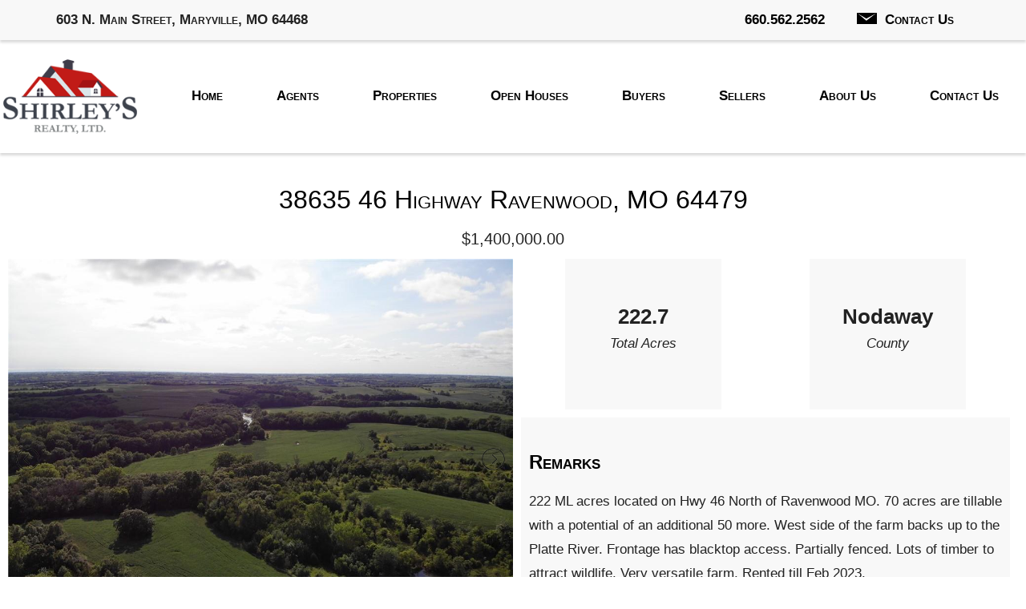

--- FILE ---
content_type: text/html
request_url: https://shirleysrealty.com/properties/38635-46-Highway-Ravenwood-MO-64479/2448843/
body_size: 9340
content:
<!doctype html>
<html class="no-js" lang="en">
<head>

<meta charset="UTF-8">
<meta http-equiv="X-UA-Compatible" content="IE=edge">
<title>Shirleys Realty | Buying a Home | Selling a Home Missouri</title>
<meta name="keywords" content="Shirleys Realty, Curt Tobin, Julie Tobin, realtors, real estate agents missouri, buying a home, selling a home, home buyers, realty agents, Maryville, Hopkins, pickering, ravenwood, burlington jct, clearmont, elmo, barnard, skidmore, graham, maitland, conception real estate, conception junction homes, missouri homes, missouri rental properties" />
<meta name="description" content="">
<meta name="author" content="The Web Guys">
<meta name="viewport" content="width=device-width, initial-scale=1.0" />
<!-- <link rel="stylesheet" type="text/css" href="/css/style.css?v=4"> -->
<style>
	@charset "UTF-8";nav ol,nav ul{margin:0}.wrapper,nav a,nav ul li,section{position:relative}nav a,nav ul li:hover ul a,nav ul ul li:hover ul a,nav ul ul ul li:hover ul a{background:var(--nav-background-color);color:var(--nav-link-color)}.rslides,nav ol,nav ul{list-style:none;padding:0}.hidden,.nav-toggle,.rslides li,.small-address{display:none}.clear,.clearfix:after,.rslides{clear:both}.featured-properties a,.pages a,.properties-page.flex a,.spider,.three-feature-section.flex>div a,nav a{text-decoration:none}#agentForm input[type=submit],#contact input[type=submit],#propertySearch #submit{border:0;text-transform:uppercase;cursor:pointer;box-sizing:border-box;-webkit-appearance:none}@font-face{font-family:slick;font-weight:400;font-style:normal;src:url('/css/fonts/slick.eot');src:url('/css/fonts/slick.eot?#iefix') format('embedded-opentype'),url('/css/fonts/slick.woff') format('woff'),url('/css/fonts/slick.ttf') format('truetype'),url('/css/fonts/slick.svg#slick') format('svg')}:root{--site-max-width:1500px;--site-font-size:17px;--site-line-height:30px;--site-text-color:#222;--site-link-color:#C11B17;--heading-base-font-size:40px;--heading-base-margin:20px 0;--heading-font-weight:bold;--nav-background-color:none;--nav-background-color-hover:none;--nav-link-color:#000;--nav-link-color-hover:#d71b21;--nav-item-padding-top-bottom:15px;--nav-item-padding-left-right:15px;--nav-flex-grow:1;--nav-flex-align:center;--accent-gradient-background:linear-gradient(to right,rgba(0, 128, 183, 0.8),rgba(86, 204, 255, 0.8))}a,abbr,acronym,address,applet,article,aside,audio,b,big,blockquote,body,canvas,caption,center,cite,code,dd,del,details,dfn,div,dl,dt,em,embed,fieldset,figcaption,figure,footer,form,h1,h2,h3,h4,h5,h6,header,hgroup,html,i,iframe,img,ins,kbd,label,legend,li,mark,menu,nav,object,ol,output,p,pre,q,ruby,s,samp,section,small,span,strike,strong,sub,summary,sup,table,tbody,td,tfoot,th,thead,time,tr,tt,u,ul,var,video{margin:0;padding:0;border:0;font:inherit;vertical-align:baseline;font-family:Arial,Helvetica,Sans-serif;color:var(--site-text-color);font-size:var(--site-font-size);line-height:var(--site-line-height)}#contact label span,#footer-container .details span,article,aside,details,figcaption,figure,footer,header,hgroup,menu,nav,section{display:block}.about-us>div>img,ol,ul{margin-left:40px}blockquote,q{quotes:none}blockquote:after,blockquote:before,q:after,q:before{content:'';content:none}table{border-collapse:collapse;border-spacing:0}h1,h2,h3,h4,h5,h6{font-size:var(--heading-base-font-size);font-weight:var(--heading-font-weight);margin:var(--heading-base-margin);line-height:initial;color:#000}h2{font-size:calc(var(--heading-base-font-size) * .8)}h3{font-size:calc(var(--heading-base-font-size) * .6)}h4,h5,h6{font-size:calc(var(--heading-base-font-size) * .5)}a{color:var(--site-link-color)}strong{font-weight:700}em{font-style:italic}input[type=text],textarea{font-size:1em}.wrapper,section{width:var(--site-max-width);margin:0 auto}.rslides .caption,.rslides li,.visually-hidden,nav ul li ul,nav ul li:hover>ul li:hover>ul,nav ul li>ul{position:absolute}.branding{margin:10px 0 0}.branding img,.homepage-bottom img{max-width:100%}#agentForm label.full,#contact label[for=comments],#propertySearch input[type=text],#propertySearch label.full,.rslides .nobg img,nav,nav ul li>ul li{width:100%}nav ul{display:flex;flex-wrap:wrap;justify-content:var(--nav-flex-align)}.rslides .caption,nav a{display:block;text-align:center;font-variant:small-caps}nav ul li{flex-grow:var(--nav-flex-grow)}nav ul li>ul{visibility:hidden;opacity:0;transition:visibility .35s,opacity .35s}nav ul li ul{z-index:10;width:100%}nav ul li ul ul{width:100%;margin-top:calc(calc(var(--site-line-height) + calc(var(--nav-item-padding-top-bottom) * 2)) * -1);left:100%}nav ul li:hover>ul{visibility:visible;opacity:1;width:100%}nav a{padding-top:var(--nav-item-padding-top-bottom);padding-bottom:var(--nav-item-padding-top-bottom);padding-left:var(--nav-item-padding-left-right);padding-right:var(--nav-item-padding-left-right);box-sizing:border-box;font-weight:700}nav .sub-menu>a:after{content:"+";padding-left:5px}nav .sub-menu li>a:hover,nav a:hover,nav ul li:hover a,nav ul ul li:hover a,nav ul ul ul li:hover a{background:var(--nav-background-color-hover);color:var(--nav-link-color-hover)}.visually-hidden{border:0;clip:rect(0 0 0 0);height:1px;margin:-1px;overflow:hidden;padding:0;width:1px}.rslides{position:relative;overflow:hidden;width:100%;margin:0}.rslides .caption{bottom:0;left:0;right:0;padding:7px 0;font-size:1.2em;background:rgba(0,0,0,.8);color:#fff;margin:0}.rslides li{-webkit-backface-visibility:hidden;width:100%;left:0;top:0}.rslides .nobg,.single-agent.agent-box{background:0 0}.rslides li:first-child{position:relative;display:block}.rslides img{display:block;height:auto;max-width:100%;border:0}#contact,#propertySearch{margin-top:20px}#contact label{width:50%;display:block;float:left;margin:0 0 10px}#contact label input{width:90%;padding:5px;box-sizing:border-box}#contact #comments{width:95%;height:100px;padding:5px;box-sizing:border-box}#contact input[type=submit]{background:#ba1212;padding:10px 20px;color:#fff;margin:30px 0 20px;display:block;font-weight:700;font-size:1em}.vcard{margin-top:10px}#googlemap{margin:0;width:800px;border:2px double #ddd;color:#000}#footer-container .flex{padding:20px 0;justify-content:space-between}.spider{background:url(/img/spiders.png) center top no-repeat;height:10px;display:block;text-transform:uppercase;font-size:10px;padding:40px 0 0;width:100px;margin-right:10px;text-align:center}.spider:hover{background-position:center -50px}.clearfix:after,.clearfix:before{content:"";display:table}.left{float:left}.right{float:right}.center,.secondary-content h2{text-align:center}.flex{display:flex;justify-content:space-around}.flex>div{flex-grow:1}.flex.aside-reverse>div:nth-child(2n),.flex.aside>div:nth-child(odd){flex-grow:2}.flex.aside>div:nth-child(2){flex-basis:300px;flex-shrink:0;flex-grow:0}.flex.aside-reverse>div:first-child{flex-basis:300px;flex-shrink:0}.flex-end,.vcard-header .phone-contact{justify-content:flex-end}body{background:#fff;overflow-x:hidden}p{margin:10px 0}.bottom-shadow{-webkit-box-shadow:0 3px 3px 0 rgba(0,0,0,.15);-moz-box-shadow:0 3px 3px 0 rgba(0,0,0,.15);box-shadow:0 3px 3px 0 rgba(0,0,0,.15)}.inner-bottom-shadow{-webkit-box-shadow:inset 0 -3px 3px 0 rgba(0,0,0,.15);-moz-box-shadow:inset 0 -3px 3px 0 rgba(0,0,0,.15);box-shadow:inset 0 -3px 3px 0 rgba(0,0,0,.15)}.vcard-header{background:#f8f8f8;position:relative;z-index:200;font-variant:small-caps;font-weight:700}.vcard-header .wrapper{padding:10px 70px;box-sizing:border-box}.three-feature-section.flex>div p,.vcard-header p{margin:0}.vcard-header .phone-contact p{margin:0 20px}.vcard-header .phone-contact a,a.currentPage,a.currentPage:hover,a.tel-link{text-decoration:none;color:#000}.email-icn,.vcard-header .phone-contact img{margin-right:10px}#header-container{background:#fff;position:relative;z-index:100;padding:10px 0}#agentForm,.footer-nav.social a{padding:0 20px}.search-section{padding:0 10px 15px;box-sizing:border-box}#propertySearch legend{text-transform:uppercase;font-weight:700;margin:20px 0 15px}#propertySearch label{width:25%;display:block;float:left;padding:0 10px 0 0;box-sizing:border-box}#propertySearch input[type=text],#propertySearch select{width:100%;padding:10px 5px;box-sizing:border-box;font-weight:700;font-size:1em;border:1px solid #000}#propertySearch #submit{background:#ba1212;padding:10px 20px;color:#fff;margin:30px auto 20px;display:block;width:20%;font-weight:700;font-size:1em}#agentForm input[type=submit]:hover,#propertySearch #submit:hover,.contact-us-button:hover{background:rgba(186,18,18,.8)}.featured-section{padding-bottom:30px;padding-top:10px;margin-top:20px;z-index:10;position:relative}.featured-section h4{font-size:17px;text-transform:uppercase;margin-top:0;margin-bottom:10px}.featured-properties .slick-slide,.properties-page.flex>div>div{min-height:200px;background:#fff;box-shadow:0 3px 3px 0 rgba(0,0,0,.15);text-align:center;margin:10px;box-sizing:border-box}.featured-properties a:focus{outline:0}.featured-properties a img,.properties-page.flex a img{opacity:1;transition:opacity .2s ease-in-out;-webkit-transform:translateZ(0)}.featured-properties .image-container,.properties-page.flex .image-container{background:rgba(0,0,0,.1);height:239px}#footer-container,.featured-properties .image-container,.red-bg{background:#ba1212}.red-bg{display:inline-block;height:100%;width:100%}.featured-properties .image-container img,.properties-page.flex .image-container img{width:100%;max-width:100%;height:239px}.featured-properties a:hover img,.properties-page.flex a:hover img{opacity:.5}.featured-properties .price{font-weight:700;margin-top:0}.featured-properties .price.on-sale{color:#ba1212}#footer-container a:hover,.featured-properties .price.on-sale del,.footer-nav a:hover{color:#000}.three-feature-section.flex>div{background:#fff;margin:0 10px;box-sizing:border-box;text-align:center;max-width:33%;flex-basis:33.3%}.yellow-background{background:#f8f8f8;padding:40px 0}.properties-page.flex{flex-flow:wrap}.properties-page.flex>div{box-sizing:border-box;flex-basis:33.3%;max-width:33%}.pages{margin:10px 10px 10px 0}.pages p{margin:0 10px}.pages a{color:#d71b21}.pages a:hover{text-decoration:underline}.single-listing{padding:20px 0 50px}.single-listing h2{font-weight:400;text-transform:capitalize;font-variant:small-caps;text-align:center;margin-bottom:15px}.single-listing h3{font-variant:small-caps}.single-listing p.price{font-size:20px;text-align:center;margin-top:0}.single-listing .flex>div{flex-basis:32%}.single-listing img{max-width:100%;max-height:600px;margin:0 auto;display:block}.single-listing .enlargeImage img{min-height:500px}.single-listing .images{max-width:50%;max-height:640px}#image-gallery{max-height:600px}.images{min-height:610px}.listing-details{padding:0 10px;box-sizing:border-box;flex-wrap:wrap}.homepage-bottom h4,.listing-details .detail.full-width h3,.listing-details p:first-of-type,.single-agent h3,.title{margin-top:0}.listing-details .detail{background:#f8f8f8;padding:15px;box-sizing:border-box;margin:0 0 10px;flex-grow:0!important;text-align:center;display:flex;justify-content:center;flex-direction:column}.listing-details .detail p>strong{font-size:1.5em}.listing-details .detail.full-width{flex-basis:100%;padding:0 10px;text-align:left}.separation-box,.single-listing .more-details{background:#f8f8f8;padding:10px;margin:20px 0}.contact-us-button,.read-more-button{background:#ba1212;color:#fff;padding:10px 20px;text-align:center;display:block;text-decoration:none}.single-listing .more-details .flex{flex-wrap:wrap;justify-content:flex-start}.single-listing .more-details h2{text-align:left}.single-listing .more-details p{margin:5px 0}.single-listing .more-details .flex>div{flex-basis:25%;min-width:25%;max-width:25%;padding:0 35px 0 0;box-sizing:border-box}.contact-us-button{width:35%;margin:0 auto 10px}.read-more-button{width:20%;margin:0 0 10px}.flex.agents{flex-wrap:wrap}.flex>.agent-box{flex-basis:47%;width:47%;margin:10px;background:#f8f8f8}.flex>.agent-box h3{margin-bottom:0}.flex>.agent-box .image-container img{margin-right:20px;display:block;max-width:155px}.flex>.agent-box.filler{background:#fff}.flex>.right-align{justify-content:flex-end;text-align:right;padding:17px 20px 0 0;flex-grow:0}.agent-box .right-align a{color:#000;text-decoration:none;justify-content:unset;align-items:center}.agent-box a span{color:#000;margin-left:10px;font-size:.9em}.agent-box .image-container{height:100%;margin-right:50px;flex-grow:0}.agent-contact-form{background:#f8f8f8;box-sizing:border-box;max-width:40%}#agentForm input[type=submit],.nav-toggle{color:#fff;background:#ba1212}.agent-contact-form h3,.agent-contact-form h5{margin:0;border-bottom:1px solid #fff;padding:10px;font-weight:400}.agent-contact-form .details{padding:10px}.single-agent .image-container{margin-right:0}#agentForm{margin-top:20px}#agentForm label{float:left;width:100%;margin:4px 0}#agentForm label span{display:block;float:left;width:38%}#agentForm input[type=text]{padding:5px;width:55%}#agentForm input[type=radio],#agentForm span.radio-contain input{padding:0 10px}#agentForm input[type=submit]{padding:10px 20px;margin:10px auto;display:block;width:100%;font-weight:700;font-size:1em}#agentForm span.radio-label{float:left;width:60%;height:30px}#agentForm span.radio-contain{float:left;display:block;width:15%}#agentForm textarea{width:56.5%;height:100px}.break-on-mobile{margin:20px 0}.homepage-bottom{padding:50px 0}.homepage-bottom>div{flex-basis:50%;max-width:50%;padding:0 10px}#footer-container *{color:#fff;font-variant:small-caps}.footer-nav{justify-content:center!important}.footer-nav a{text-decoration:none;padding:0 40px;font-variant:small-caps}div.flex nav{padding:0 0 0 30px;align-self:center}div.flex nav ul{justify-content:var(--nav-flex-align)}div.flex nav ul li{flex-grow:var(--nav-flex-grow)}.side-by-side-images img{max-width:95%;display:block;margin:0 auto}.centered-btns_nav{z-index:3;position:absolute;-webkit-tap-highlight-color:transparent;top:50%;left:0;opacity:.7;text-indent:-9999px;overflow:hidden;text-decoration:none;height:61px;width:38px;background:url("/img/themes.gif") left top no-repeat;margin-top:-45px}.centered-btns_nav:active{opacity:1}.centered-btns_nav.next{left:auto;background-position:right top;right:0}.skip-nav:focus{display:block!important;position:relative!important;height:auto!important;width:auto!important;margin:0!important}@media screen and (max-width:1500px){.wrapper,section{width:100%;box-sizing:border-box}section{padding:0 10px}}@media screen and (max-width:1200px){.single-listing .flex>div{flex-basis:49%}}@media screen and (max-width:1023px){.nav-toggle,.vcard-header .addr{text-align:center}div.flex nav{padding-left:0}nav ul li,nav ul li ul,nav ul li:hover>ul li:hover>ul{position:relative;width:100%;margin-top:0;left:auto}.single-listing h2,nav ul li>ul{display:none}nav ul li:hover>ul{display:flex}.about-us,.flex.aside,.flex.aside-reverse{flex-flow:column}#header-container .flex{flex-flow:column;align-items:center}#googlemap{width:95%;height:300px;margin:50px 0}.nav-toggle{display:block;margin:10px auto 0;width:100%;font-weight:700;text-decoration:none;padding:10px 0}nav{margin-bottom:10px}.vcard-header>.wrapper>.flex{flex-direction:column}.vcard-header .phone-contact{justify-content:center}#propertySearch label{width:50%;margin-top:10px}#propertySearch label:nth-child(2n){clear:both}.homepage-bottom,.single-listing .top-flex{flex-direction:column;display:block}.homepage-bottom>div{flex-basis:100%;max-width:100%}.footer-nav a{padding:0 20px}.properties-page.flex>div{max-width:50%;flex-basis:50%}.single-listing .more-details .flex>div{flex-basis:50%;min-width:50%;max-width:50%;padding:0 10px 0 0}.single-listing h2.small-address{display:block}.single-listing .images{max-width:100%;margin-bottom:20px}#image-gallery,.images{min-height:auto!important}.single-listing .enlargeImage img{object-fit:contain}.contact-us-button{width:50%;margin:15px auto}.secondary-content img{max-width:100%;height:auto!important}.read-more-button{width:50%}.flex>.agent-box{width:100%;flex-basis:100%;margin:10px auto}#agentForm input[type=text],#agentForm label span,#agentForm textarea{width:100%}.about-us>div:first-child{order:2}.about-us>div>img{margin:0 auto;display:block}}@media screen and (max-width:875px){#contact label,#propertySearch label{width:100%}.vcard-header .wrapper{padding:10px 20px}.three-feature-section.flex{flex-direction:column;display:block}.three-feature-section.flex>div{width:100%;flex-basis:100%;max-width:85%;margin:10px auto}#propertySearch #submit{width:50%}.footer-nav{display:none}.footer-nav.social{display:flex}.contact-us-button{width:80%}.single-listing .more-details .flex>div{flex-basis:100%;min-width:100%;max-width:100%}.single-listing .more-details .flex>div strong{display:block}.break-on-mobile{flex-direction:column}.agent-contact-form{max-width:100%}}@media screen and (max-width:600px){.properties-page.flex>div{max-width:100%;flex-basis:100%}.pages>p{display:flex;width:100%}.pages>p>a{flex-grow:1;text-align:center}.detail.full-width p.flex{flex-direction:column}.detail.full-width p.flex strong{display:block}.slick-next{right:-20px!important}.slick-prev{left:-20px!important;z-index:100}.slick-next:before,.slick-prev:before{font-size:25px!important}.slick-list.draggable{margin:0 10px;box-sizing:border-box}.featured-section{overflow:hidden}.agent-box>.flex{flex-direction:column;text-align:center}.agent-box>.flex .image-container{margin:10px auto 0}.agent-box .right-align a{justify-content:center}.flex>.right-align{padding:0}.flex>.right-align a{margin:10px 0}.flex>.agent-box .image-container img{margin-right:0}}@media print{blockquote,img,pre,tr{page-break-inside:avoid}*{background:0 0!important;color:#000!important;box-shadow:none!important;text-shadow:none!important;filter:none!important;-ms-filter:none!important}a,a:visited{text-decoration:underline}a[href]:after{content:" (" attr(href) ")"}abbr[title]:after{content:" (" attr(title) ")"}.ir a:after,a[href^="#"]:after,a[href^="javascript:"]:after{content:""}blockquote,pre{border:1px solid #999}thead{display:table-header-group}img{max-width:100%!important}@page{margin:.5cm}h2,h3,p{orphans:3;widows:3}h2,h3{page-break-after:avoid}}

</style>
			<meta property="og:title" content="38635 46 Highway Ravenwood, MO 64479" />
			
				<meta property="og:description" content="222 ML acres located on Hwy 46 North of Ravenwood MO. 70 acres are tillable with a potential of an additional 50 more. West side of the farm backs up to the Platte River. Frontage has blacktop access. Partially fenced. Lots of timber to attract wildlife. Very versatile farm. Rented till Feb 2023.">
			
			<meta property="og:type" content="website" />
			<meta property="og:url" content="https://shirleysrealty.com/properties/38635-46-Highway-Ravenwood-MO-64479/2448843/" />
			<meta property="og:image" content="https://shirleysrealty.com/uplimg/listings/4b0fbce1-1f26-43b7-9b83-a11085616c24.jpeg" />
		
<link rel="stylesheet" type="text/css" href="/css/lightslider.min.css" />
<style>
	.lSSlideOuter .lSPager.lSGallery li {
		height:53px;
	}
	.featured-properties .image-container img, .properties-page.flex .image-container img {
		object-fit: cover;
	}
</style>
</head>
<body>
<header>
	<div class="vcard-header bottom-shadow">
	<div class="wrapper">
		<div class="flex">
			<div class="addr">
				<p>603 N. Main Street, Maryville, MO 64468</p>
			</div>
			<div class="phone-contact flex">
				<p><a href="tel:660-562-2562">660.562.2562</a></p>
				<p><a href="/contact"><img src="/img/icn-contact-min.png" alt="" />Contact Us</a></p>
			</div>
		</div>
	</div>
</div>
<div id="header-container" class="bottom-shadow">
	<div class="wrapper">
		<div class="flex">
			<a href="/" title="Shirleys Realty" class="branding">
				<img src="/img/logo-new-min.png" alt="Shirleys Realty" />
			</a>
			<a href="#content" class="visually-hidden skip-nav">Skip Navigation</a>
<a href="#navigation" class="nav-toggle">Navigation</a>
<nav>
	<ul>
		<li><a href="/">Home</a></li>
		<li><a href="/agents">Agents</a></li>
		<li><a href="/properties">Properties</a></li>
		<li><a href="/open-houses">Open Houses</a></li>
		<li><a href="/buyers">Buyers</a></li>
		<li><a href="/sellers">Sellers</a></li>
		<li><a href="/about">About Us</a></li>
		<li><a href="/contact">Contact Us</a></li>
	</ul>
</nav>
		</div><!--flex-->
	</div><!--wrapper-->
</div><!--header-container-->
</header>
<main>
	<h1 class="visually-hidden">Properties</h1>
	
	<section id="content">
		<h2 class="visually-hidden">View Properties</h2>
		
					<div class="single-listing">
						<h2>38635 46 highway&nbsp;Ravenwood,&nbsp;MO&nbsp;64479</h2>
						<h2 class="small-address">38635 46 highway<br>Ravenwood,&nbsp;MO&nbsp;64479</h2>
						
				<p class="price">$1,400,000.00</p>
			
						<div class="flex top-flex">
							<div class="images">
								<ul id="image-gallery" class="gallery list-unstyled cS-hidden">
									
											<li data-thumb="/uplimg/listings/4b0fbce1-1f26-43b7-9b83-a11085616c24.jpeg">
												<a href="/uplimg/listings/4b0fbce1-1f26-43b7-9b83-a11085616c24.jpeg" target="_blank" class="enlargeImage"><img src="/uplimg/listings/4b0fbce1-1f26-43b7-9b83-a11085616c24.jpeg" /></a>
											</li>
											
											<li data-thumb="/uplimg/listings/b8f1ef69-7fae-49b8-869c-ef7798a433a4.jpeg">
												<a href="/uplimg/listings/b8f1ef69-7fae-49b8-869c-ef7798a433a4.jpeg" target="_blank" class="enlargeImage"><img src="/uplimg/listings/b8f1ef69-7fae-49b8-869c-ef7798a433a4.jpeg" /></a>
											</li>
											
											<li data-thumb="/uplimg/listings/7e2212cc-42d3-442e-a968-57d35c5324cb.jpeg">
												<a href="/uplimg/listings/7e2212cc-42d3-442e-a968-57d35c5324cb.jpeg" target="_blank" class="enlargeImage"><img src="/uplimg/listings/7e2212cc-42d3-442e-a968-57d35c5324cb.jpeg" /></a>
											</li>
											
											<li data-thumb="/uplimg/listings/34602e07-dcc2-400c-9c56-254be919ce01.jpeg">
												<a href="/uplimg/listings/34602e07-dcc2-400c-9c56-254be919ce01.jpeg" target="_blank" class="enlargeImage"><img src="/uplimg/listings/34602e07-dcc2-400c-9c56-254be919ce01.jpeg" /></a>
											</li>
											
											<li data-thumb="/uplimg/listings/aa9ed490-1ee0-40b4-9732-fde2a9723423.jpeg">
												<a href="/uplimg/listings/aa9ed490-1ee0-40b4-9732-fde2a9723423.jpeg" target="_blank" class="enlargeImage"><img src="/uplimg/listings/aa9ed490-1ee0-40b4-9732-fde2a9723423.jpeg" /></a>
											</li>
											
											<li data-thumb="/uplimg/listings/efa19da6-5437-4e9a-a16e-e889ce38594f.jpeg">
												<a href="/uplimg/listings/efa19da6-5437-4e9a-a16e-e889ce38594f.jpeg" target="_blank" class="enlargeImage"><img src="/uplimg/listings/efa19da6-5437-4e9a-a16e-e889ce38594f.jpeg" /></a>
											</li>
											
											<li data-thumb="/uplimg/listings/dfb678f6-4edb-49ba-91e4-a72ebedecc14.jpeg">
												<a href="/uplimg/listings/dfb678f6-4edb-49ba-91e4-a72ebedecc14.jpeg" target="_blank" class="enlargeImage"><img src="/uplimg/listings/dfb678f6-4edb-49ba-91e4-a72ebedecc14.jpeg" /></a>
											</li>
											
								</ul>
							</div>
							<div class="listing-details flex">
								
				<div class="detail">
					
							<p><strong>222.7</strong><br><em>Total Acres</em></p>
						
				</div>
			
				<div class="detail">
					
							<p><strong>Nodaway</strong><br><em>County</em></p>
						
				</div>
			
								<div class="detail full-width">
									<h3>Remarks</h3>
									<p>222 ML acres located on Hwy 46 North of Ravenwood MO. 70 acres are tillable with a potential of an additional 50 more. West side of the farm backs up to the Platte River. Frontage has blacktop access. Partially fenced. Lots of timber to attract wildlife. Very versatile farm. Rented till Feb 2023.</p>
									<p class="flex"><span><strong>Listing Office:</strong> Twaddle Realty, Inc.</span><span><strong>MLS ID:</strong> 2448843</span></p>
									<a href="/contact?mlsid=2448843" class="contact-us-button">Contact Us about this listing!</a>
								</div>
							</div>
						</div>
						<div class="more-details">
							<h2>General Features</h2>
							<div class="flex">
								
				<div><p><strong>County</strong> Nodaway</p></div>
			
				<div><p><strong>School District</strong> Northeast Nodaway</p></div>
			
							</div>
						</div>
						<!-- Building Features -->
						
						<div class="more-details">
							<h2>Property Features</h2>
							<div class="flex">
								
				<div><p><strong>Lot Size</strong> 222.7 Acres</p></div>
			
				<div><p><strong>Access/Transportation</strong> Dirt,Paved</p></div>
			
				<div><p><strong>Crops</strong> Yes</p></div>
			
				<div><p><strong>Total Acres</strong> 222.7</p></div>
			
							</div>
						</div>
					</div>
				
	</section>
</main>
<footer>
	<div id="footer-container">
		<div class="wrapper">
			<div class="footer-nav flex">
				<a href="/">Home</a>
				<a href="/agents">Agents</a>
				<a href="/buyers">Buyers</a>
				<a href="/sellers">Sellers</a>
				<a href="/about">About Us</a>
				<a href="/contact">Contact Us</a>
			</div>
			<div class="footer-nav social flex">
				<a href="https://www.facebook.com/shirleysrealtyltd" target="_blank"><img src="/img/icn-facebook-min.png" alt="Shirley's Realty Facebook" /></a>
				<!-- <a href="#"><img src="/img/icn-youtube-min.png" alt="" /></a> -->
				<a href="https://www.instagram.com/shirleysrealty/" target="_blank"><img src="/img/icn-instagram-min.png" alt="Shirley's Realty Instagram" /></a>
				<!-- <a href="#"><img src="/img/icn-pinterest-min.png" alt="" /></a> -->
				<!-- <a href="#"><img src="/img/icn-twitter-min.png" alt="" /></a> -->
				<a href="https://www.linkedin.com/company/shirley%27s-realty-ltd" target="_blank"><img src="/img/icn-linkedin-min.png" alt="Shirley's Realty Linkedin" /></a>
			</div>
		</div>
		<div class="flex wrapper">
			<p class="details">
				<span>&copy; <i class="current-footer-year"></i> Shirley's Realty</span>
				<span><a href="#header-container">&uarr; Back to top</a></span>
			</p>
			<a class="spider" href="http://www.thewebguys.com/" title="TWG Design Studio" target="_blank">Website Design</a>
		</div>
	</div><!-- #footer-container -->
</footer><script src="/js/plugins.min.js"></script>
<script src="/js/scripts.min.js"></script>
<!-- Global site tag (gtag.js) - Google Analytics -->
<script async src="https://www.googletagmanager.com/gtag/js?id=UA-167312476-1"></script>
<script>
  window.dataLayer = window.dataLayer || [];
  function gtag(){dataLayer.push(arguments);}
  gtag('js', new Date());

  gtag('config', 'UA-167312476-1');
</script>

<script src="/js/lightslider.min.js"></script>
<script>
	$('.image-container .red-bg').each(function(index, el) {
		var currImg = $(this).children('img');
		if (currImg.width() >= 400) {
			currImg.css('width', '100%');
			currImg.parent().css('width', '100%');
		}
	});
	$(document).ready(function() {
		 $('#image-gallery').lightSlider({
            gallery:true,
            item:1,
            thumbItem:10,
            slideMargin: 0,
            speed:500,
            pause:3000,
            auto:false,
            loop:true,
            adaptiveHeight:true,
            responsive : [
	            {
	                breakpoint:1023,
	                settings: {
	                    auto:false,
	                    thumbItem:6
	                  }
	            }
	        ],
            onSliderLoad: function() {
                $('#image-gallery').removeClass('cS-hidden');
            }
        });
	});
</script>
</body>
</html>

--- FILE ---
content_type: application/javascript
request_url: https://shirleysrealty.com/js/scripts.min.js
body_size: 1766
content:
$(".sendmail").each(function(e){var t=$(this).text().split("+");t[3]=t[3]||t[0]+"@"+t[1]+"."+t[2],$(this).text("").after('<a class="email" href="mailto:'+t[0]+"@"+t[1]+"."+t[2]+'">'+t[3]+"</a>").remove()});var AdminDelete=function(e,t,n){confirm("Are you sure you wish do delete the item named '"+t+"'? This action cannot be undone.")&&(window.location="/admin/"+n+"/Delete.asp?ID="+e)};"/contact"===window.location.pathname&&($(".warning").remove(),$.get("inc/token",function(e){$("#contact").append('<input type="hidden" name="timestamp" id="timestamp" value="'+e+'" />').attr("action","/contact")}),$.getScript("//ajax.aspnetcdn.com/ajax/jquery.validate/1.9/jquery.validate.min.js",function(){$("#contact").validate({rules:{fullName:"required",address:"required",city:"required",state:"required",zip:{required:!0,digits:!0,maxlength:5},phone:"required",email:{required:!0,email:!0},comments:"required"},errorPlacement:function(e,t){},invalidHandler:function(e,t){var n=t.numberOfInvalids();if(n){var r=1==n?"You missed 1 required field. It has been highlighted below.":"You missed "+n+" required fields. They have been highlighted below.";$("#errMsg").html(r).show()}else $("#errMsg").hide()}})})),$(document).ready(function(){window.innerWidth<=1023?($("body").addClass("mobile"),$("nav").hide()):$(".enlargeImage").click(function(e){e.preventDefault()}),$(window).resize(function(){window.innerWidth<=1023?$("body").hasClass("mobile")||($("nav").hide(),$("body").addClass("mobile")):($("nav").show(),$("body").removeClass("mobile"))}),$(".nav-toggle").click(function(e){e.preventDefault(),$("nav").toggle()}),cssVarPoly.init(),cy=(new Date).getYear(),cy<2e3&&(cy+=1900),$(".current-footer-year").text(cy)}),$(function(){$(".rslides").length&&$(".rslides").responsiveSlides({pause:!0,nav:!0,auto:!1,pauseControls:!0,namespace:"centered-btns"})});var cssVarPoly={init:function(){window.CSS&&window.CSS.supports&&window.CSS.supports("(--foo: red)")||(document.querySelector("body").classList.add("cssvars-polyfilled"),cssVarPoly.ratifiedVars={},cssVarPoly.varsByBlock={},cssVarPoly.oldCSS={},cssVarPoly.findCSS(),cssVarPoly.updateCSS())},findCSS:function(){var e=document.querySelectorAll('style:not(.inserted),link[type="text/css"]'),n=1;[].forEach.call(e,function(e){var t;"STYLE"===e.nodeName?(t=e.innerHTML,cssVarPoly.findSetters(t,n)):"LINK"===e.nodeName&&(cssVarPoly.getLink(e.getAttribute("href"),n,function(e,t){cssVarPoly.findSetters(t.responseText,e),cssVarPoly.oldCSS[e]=t.responseText,cssVarPoly.updateCSS()}),t=""),cssVarPoly.oldCSS[n]=t,n++})},findSetters:function(e,t){cssVarPoly.varsByBlock[t]=e.match(/(--.+:.+;)/g)||[]},updateCSS:function(){for(var e in cssVarPoly.ratifySetters(cssVarPoly.varsByBlock),cssVarPoly.oldCSS){var t=cssVarPoly.replaceGetters(cssVarPoly.oldCSS[e],cssVarPoly.ratifiedVars);if(document.querySelector("#inserted"+e))document.querySelector("#inserted"+e).innerHTML=t;else{var n=document.createElement("style");n.type="text/css",n.innerHTML=t,n.classList.add("inserted"),n.id="inserted"+e,document.getElementsByTagName("head")[0].appendChild(n)}}},replaceGetters:function(t,e){for(var n in e){var r=new RegExp("var\\(\\s*"+n+"\\s*\\)","g");t=t.replace(r,e[n]);var a=new RegExp("var\\(\\s*.+\\s*,\\s*(.+)\\)","g"),s=t.match(a);s&&s.forEach(function(e){t=t.replace(e,e.match(/var\(.+,\s*(.+)\)/)[1])})}return t},ratifySetters:function(e){for(var t in e){e[t].forEach(function(e){var t=e.split(/:\s*/);cssVarPoly.ratifiedVars[t[0]]=t[1].replace(/;/,"")})}},getLink:function(e,t,n){var r=new XMLHttpRequest;r.open("GET",e,!0),r.overrideMimeType("text/css;"),r.onload=function(){200<=r.status&&r.status<400&&"function"==typeof n&&n(t,r)},r.onerror=function(){},r.send()}};$("div[id^='tog']").each(function(e){$(this).hide()}),$("a[id^='tog']").click(function(){var e=$(this).attr("id");return"Read More"===$(this).text()?$(this).text("Show Less"):$(this).text("Read More"),e+="d",$("#"+e).toggle("fast"),!1});